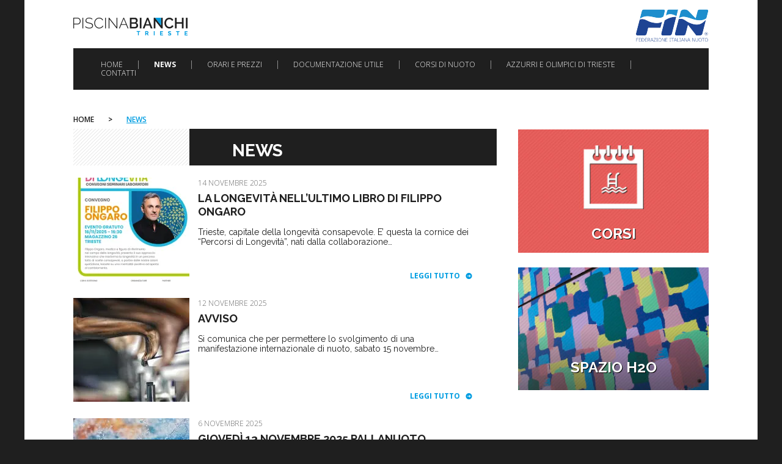

--- FILE ---
content_type: text/html; charset=UTF-8
request_url: https://www.piscinabianchi.it/news/page/2/
body_size: 12219
content:
<!DOCTYPE html>
<html lang="it-IT">
<head>
<meta charset="UTF-8">
<meta name="viewport" content="width=device-width, initial-scale=1">
<link rel="profile" href="https://gmpg.org/xfn/11">
<link rel="pingback" href="https://www.piscinabianchi.it/xmlrpc.php">
<meta name="google-site-verification" content="Sc_-7NfbuoZRjRxBBWU38ZO-ZUhxaaYOHzUAubHFon8" />
<meta name='robots' content='index, follow, max-image-preview:large, max-snippet:-1, max-video-preview:-1' />

	<!-- This site is optimized with the Yoast SEO plugin v26.8 - https://yoast.com/product/yoast-seo-wordpress/ -->
	<title>News - Piscina Bianchi Trieste</title>
	<link rel="canonical" href="https://www.piscinabianchi.it/news/" />
	<meta property="og:locale" content="it_IT" />
	<meta property="og:type" content="article" />
	<meta property="og:title" content="News - Piscina Bianchi Trieste" />
	<meta property="og:url" content="https://www.piscinabianchi.it/news/" />
	<meta property="og:site_name" content="Piscina Bianchi Trieste" />
	<meta property="article:modified_time" content="2015-05-20T14:23:46+00:00" />
	<meta property="og:image" content="https://i0.wp.com/www.piscinabianchi.it/wp-content/uploads/2016/04/riapertura-piscina-bianchi.jpg?fit=680%2C300&ssl=1" />
	<meta property="og:image:width" content="680" />
	<meta property="og:image:height" content="300" />
	<meta property="og:image:type" content="image/jpeg" />
	<meta name="twitter:card" content="summary_large_image" />
	<script type="application/ld+json" class="yoast-schema-graph">{"@context":"https://schema.org","@graph":[{"@type":"WebPage","@id":"https://www.piscinabianchi.it/news/","url":"https://www.piscinabianchi.it/news/","name":"News - Piscina Bianchi Trieste","isPartOf":{"@id":"https://www.piscinabianchi.it/#website"},"datePublished":"2015-05-20T14:06:54+00:00","dateModified":"2015-05-20T14:23:46+00:00","inLanguage":"it-IT","potentialAction":[{"@type":"ReadAction","target":["https://www.piscinabianchi.it/news/"]}]},{"@type":"WebSite","@id":"https://www.piscinabianchi.it/#website","url":"https://www.piscinabianchi.it/","name":"Piscina Bianchi Trieste","description":"Sito ufficiale della Polo Natatorio &quot;Bruno Bianchi&quot; di Trieste","potentialAction":[{"@type":"SearchAction","target":{"@type":"EntryPoint","urlTemplate":"https://www.piscinabianchi.it/?s={search_term_string}"},"query-input":{"@type":"PropertyValueSpecification","valueRequired":true,"valueName":"search_term_string"}}],"inLanguage":"it-IT"}]}</script>
	<!-- / Yoast SEO plugin. -->


<link rel='dns-prefetch' href='//code.jquery.com' />
<link rel='preconnect' href='//i0.wp.com' />
<link rel="alternate" type="application/rss+xml" title="Piscina Bianchi Trieste &raquo; Feed" href="https://www.piscinabianchi.it/feed/" />
<link rel="alternate" type="application/rss+xml" title="Piscina Bianchi Trieste &raquo; Feed dei commenti" href="https://www.piscinabianchi.it/comments/feed/" />
<link rel="alternate" title="oEmbed (JSON)" type="application/json+oembed" href="https://www.piscinabianchi.it/wp-json/oembed/1.0/embed?url=https%3A%2F%2Fwww.piscinabianchi.it%2Fnews%2F" />
<link rel="alternate" title="oEmbed (XML)" type="text/xml+oembed" href="https://www.piscinabianchi.it/wp-json/oembed/1.0/embed?url=https%3A%2F%2Fwww.piscinabianchi.it%2Fnews%2F&#038;format=xml" />
		
	<style id='wp-img-auto-sizes-contain-inline-css' type='text/css'>
img:is([sizes=auto i],[sizes^="auto," i]){contain-intrinsic-size:3000px 1500px}
/*# sourceURL=wp-img-auto-sizes-contain-inline-css */
</style>
<style id='wp-emoji-styles-inline-css' type='text/css'>

	img.wp-smiley, img.emoji {
		display: inline !important;
		border: none !important;
		box-shadow: none !important;
		height: 1em !important;
		width: 1em !important;
		margin: 0 0.07em !important;
		vertical-align: -0.1em !important;
		background: none !important;
		padding: 0 !important;
	}
/*# sourceURL=wp-emoji-styles-inline-css */
</style>
<style id='wp-block-library-inline-css' type='text/css'>
:root{--wp-block-synced-color:#7a00df;--wp-block-synced-color--rgb:122,0,223;--wp-bound-block-color:var(--wp-block-synced-color);--wp-editor-canvas-background:#ddd;--wp-admin-theme-color:#007cba;--wp-admin-theme-color--rgb:0,124,186;--wp-admin-theme-color-darker-10:#006ba1;--wp-admin-theme-color-darker-10--rgb:0,107,160.5;--wp-admin-theme-color-darker-20:#005a87;--wp-admin-theme-color-darker-20--rgb:0,90,135;--wp-admin-border-width-focus:2px}@media (min-resolution:192dpi){:root{--wp-admin-border-width-focus:1.5px}}.wp-element-button{cursor:pointer}:root .has-very-light-gray-background-color{background-color:#eee}:root .has-very-dark-gray-background-color{background-color:#313131}:root .has-very-light-gray-color{color:#eee}:root .has-very-dark-gray-color{color:#313131}:root .has-vivid-green-cyan-to-vivid-cyan-blue-gradient-background{background:linear-gradient(135deg,#00d084,#0693e3)}:root .has-purple-crush-gradient-background{background:linear-gradient(135deg,#34e2e4,#4721fb 50%,#ab1dfe)}:root .has-hazy-dawn-gradient-background{background:linear-gradient(135deg,#faaca8,#dad0ec)}:root .has-subdued-olive-gradient-background{background:linear-gradient(135deg,#fafae1,#67a671)}:root .has-atomic-cream-gradient-background{background:linear-gradient(135deg,#fdd79a,#004a59)}:root .has-nightshade-gradient-background{background:linear-gradient(135deg,#330968,#31cdcf)}:root .has-midnight-gradient-background{background:linear-gradient(135deg,#020381,#2874fc)}:root{--wp--preset--font-size--normal:16px;--wp--preset--font-size--huge:42px}.has-regular-font-size{font-size:1em}.has-larger-font-size{font-size:2.625em}.has-normal-font-size{font-size:var(--wp--preset--font-size--normal)}.has-huge-font-size{font-size:var(--wp--preset--font-size--huge)}.has-text-align-center{text-align:center}.has-text-align-left{text-align:left}.has-text-align-right{text-align:right}.has-fit-text{white-space:nowrap!important}#end-resizable-editor-section{display:none}.aligncenter{clear:both}.items-justified-left{justify-content:flex-start}.items-justified-center{justify-content:center}.items-justified-right{justify-content:flex-end}.items-justified-space-between{justify-content:space-between}.screen-reader-text{border:0;clip-path:inset(50%);height:1px;margin:-1px;overflow:hidden;padding:0;position:absolute;width:1px;word-wrap:normal!important}.screen-reader-text:focus{background-color:#ddd;clip-path:none;color:#444;display:block;font-size:1em;height:auto;left:5px;line-height:normal;padding:15px 23px 14px;text-decoration:none;top:5px;width:auto;z-index:100000}html :where(.has-border-color){border-style:solid}html :where([style*=border-top-color]){border-top-style:solid}html :where([style*=border-right-color]){border-right-style:solid}html :where([style*=border-bottom-color]){border-bottom-style:solid}html :where([style*=border-left-color]){border-left-style:solid}html :where([style*=border-width]){border-style:solid}html :where([style*=border-top-width]){border-top-style:solid}html :where([style*=border-right-width]){border-right-style:solid}html :where([style*=border-bottom-width]){border-bottom-style:solid}html :where([style*=border-left-width]){border-left-style:solid}html :where(img[class*=wp-image-]){height:auto;max-width:100%}:where(figure){margin:0 0 1em}html :where(.is-position-sticky){--wp-admin--admin-bar--position-offset:var(--wp-admin--admin-bar--height,0px)}@media screen and (max-width:600px){html :where(.is-position-sticky){--wp-admin--admin-bar--position-offset:0px}}

/*# sourceURL=wp-block-library-inline-css */
</style><style id='global-styles-inline-css' type='text/css'>
:root{--wp--preset--aspect-ratio--square: 1;--wp--preset--aspect-ratio--4-3: 4/3;--wp--preset--aspect-ratio--3-4: 3/4;--wp--preset--aspect-ratio--3-2: 3/2;--wp--preset--aspect-ratio--2-3: 2/3;--wp--preset--aspect-ratio--16-9: 16/9;--wp--preset--aspect-ratio--9-16: 9/16;--wp--preset--color--black: #000000;--wp--preset--color--cyan-bluish-gray: #abb8c3;--wp--preset--color--white: #ffffff;--wp--preset--color--pale-pink: #f78da7;--wp--preset--color--vivid-red: #cf2e2e;--wp--preset--color--luminous-vivid-orange: #ff6900;--wp--preset--color--luminous-vivid-amber: #fcb900;--wp--preset--color--light-green-cyan: #7bdcb5;--wp--preset--color--vivid-green-cyan: #00d084;--wp--preset--color--pale-cyan-blue: #8ed1fc;--wp--preset--color--vivid-cyan-blue: #0693e3;--wp--preset--color--vivid-purple: #9b51e0;--wp--preset--gradient--vivid-cyan-blue-to-vivid-purple: linear-gradient(135deg,rgb(6,147,227) 0%,rgb(155,81,224) 100%);--wp--preset--gradient--light-green-cyan-to-vivid-green-cyan: linear-gradient(135deg,rgb(122,220,180) 0%,rgb(0,208,130) 100%);--wp--preset--gradient--luminous-vivid-amber-to-luminous-vivid-orange: linear-gradient(135deg,rgb(252,185,0) 0%,rgb(255,105,0) 100%);--wp--preset--gradient--luminous-vivid-orange-to-vivid-red: linear-gradient(135deg,rgb(255,105,0) 0%,rgb(207,46,46) 100%);--wp--preset--gradient--very-light-gray-to-cyan-bluish-gray: linear-gradient(135deg,rgb(238,238,238) 0%,rgb(169,184,195) 100%);--wp--preset--gradient--cool-to-warm-spectrum: linear-gradient(135deg,rgb(74,234,220) 0%,rgb(151,120,209) 20%,rgb(207,42,186) 40%,rgb(238,44,130) 60%,rgb(251,105,98) 80%,rgb(254,248,76) 100%);--wp--preset--gradient--blush-light-purple: linear-gradient(135deg,rgb(255,206,236) 0%,rgb(152,150,240) 100%);--wp--preset--gradient--blush-bordeaux: linear-gradient(135deg,rgb(254,205,165) 0%,rgb(254,45,45) 50%,rgb(107,0,62) 100%);--wp--preset--gradient--luminous-dusk: linear-gradient(135deg,rgb(255,203,112) 0%,rgb(199,81,192) 50%,rgb(65,88,208) 100%);--wp--preset--gradient--pale-ocean: linear-gradient(135deg,rgb(255,245,203) 0%,rgb(182,227,212) 50%,rgb(51,167,181) 100%);--wp--preset--gradient--electric-grass: linear-gradient(135deg,rgb(202,248,128) 0%,rgb(113,206,126) 100%);--wp--preset--gradient--midnight: linear-gradient(135deg,rgb(2,3,129) 0%,rgb(40,116,252) 100%);--wp--preset--font-size--small: 13px;--wp--preset--font-size--medium: 20px;--wp--preset--font-size--large: 36px;--wp--preset--font-size--x-large: 42px;--wp--preset--spacing--20: 0.44rem;--wp--preset--spacing--30: 0.67rem;--wp--preset--spacing--40: 1rem;--wp--preset--spacing--50: 1.5rem;--wp--preset--spacing--60: 2.25rem;--wp--preset--spacing--70: 3.38rem;--wp--preset--spacing--80: 5.06rem;--wp--preset--shadow--natural: 6px 6px 9px rgba(0, 0, 0, 0.2);--wp--preset--shadow--deep: 12px 12px 50px rgba(0, 0, 0, 0.4);--wp--preset--shadow--sharp: 6px 6px 0px rgba(0, 0, 0, 0.2);--wp--preset--shadow--outlined: 6px 6px 0px -3px rgb(255, 255, 255), 6px 6px rgb(0, 0, 0);--wp--preset--shadow--crisp: 6px 6px 0px rgb(0, 0, 0);}:where(.is-layout-flex){gap: 0.5em;}:where(.is-layout-grid){gap: 0.5em;}body .is-layout-flex{display: flex;}.is-layout-flex{flex-wrap: wrap;align-items: center;}.is-layout-flex > :is(*, div){margin: 0;}body .is-layout-grid{display: grid;}.is-layout-grid > :is(*, div){margin: 0;}:where(.wp-block-columns.is-layout-flex){gap: 2em;}:where(.wp-block-columns.is-layout-grid){gap: 2em;}:where(.wp-block-post-template.is-layout-flex){gap: 1.25em;}:where(.wp-block-post-template.is-layout-grid){gap: 1.25em;}.has-black-color{color: var(--wp--preset--color--black) !important;}.has-cyan-bluish-gray-color{color: var(--wp--preset--color--cyan-bluish-gray) !important;}.has-white-color{color: var(--wp--preset--color--white) !important;}.has-pale-pink-color{color: var(--wp--preset--color--pale-pink) !important;}.has-vivid-red-color{color: var(--wp--preset--color--vivid-red) !important;}.has-luminous-vivid-orange-color{color: var(--wp--preset--color--luminous-vivid-orange) !important;}.has-luminous-vivid-amber-color{color: var(--wp--preset--color--luminous-vivid-amber) !important;}.has-light-green-cyan-color{color: var(--wp--preset--color--light-green-cyan) !important;}.has-vivid-green-cyan-color{color: var(--wp--preset--color--vivid-green-cyan) !important;}.has-pale-cyan-blue-color{color: var(--wp--preset--color--pale-cyan-blue) !important;}.has-vivid-cyan-blue-color{color: var(--wp--preset--color--vivid-cyan-blue) !important;}.has-vivid-purple-color{color: var(--wp--preset--color--vivid-purple) !important;}.has-black-background-color{background-color: var(--wp--preset--color--black) !important;}.has-cyan-bluish-gray-background-color{background-color: var(--wp--preset--color--cyan-bluish-gray) !important;}.has-white-background-color{background-color: var(--wp--preset--color--white) !important;}.has-pale-pink-background-color{background-color: var(--wp--preset--color--pale-pink) !important;}.has-vivid-red-background-color{background-color: var(--wp--preset--color--vivid-red) !important;}.has-luminous-vivid-orange-background-color{background-color: var(--wp--preset--color--luminous-vivid-orange) !important;}.has-luminous-vivid-amber-background-color{background-color: var(--wp--preset--color--luminous-vivid-amber) !important;}.has-light-green-cyan-background-color{background-color: var(--wp--preset--color--light-green-cyan) !important;}.has-vivid-green-cyan-background-color{background-color: var(--wp--preset--color--vivid-green-cyan) !important;}.has-pale-cyan-blue-background-color{background-color: var(--wp--preset--color--pale-cyan-blue) !important;}.has-vivid-cyan-blue-background-color{background-color: var(--wp--preset--color--vivid-cyan-blue) !important;}.has-vivid-purple-background-color{background-color: var(--wp--preset--color--vivid-purple) !important;}.has-black-border-color{border-color: var(--wp--preset--color--black) !important;}.has-cyan-bluish-gray-border-color{border-color: var(--wp--preset--color--cyan-bluish-gray) !important;}.has-white-border-color{border-color: var(--wp--preset--color--white) !important;}.has-pale-pink-border-color{border-color: var(--wp--preset--color--pale-pink) !important;}.has-vivid-red-border-color{border-color: var(--wp--preset--color--vivid-red) !important;}.has-luminous-vivid-orange-border-color{border-color: var(--wp--preset--color--luminous-vivid-orange) !important;}.has-luminous-vivid-amber-border-color{border-color: var(--wp--preset--color--luminous-vivid-amber) !important;}.has-light-green-cyan-border-color{border-color: var(--wp--preset--color--light-green-cyan) !important;}.has-vivid-green-cyan-border-color{border-color: var(--wp--preset--color--vivid-green-cyan) !important;}.has-pale-cyan-blue-border-color{border-color: var(--wp--preset--color--pale-cyan-blue) !important;}.has-vivid-cyan-blue-border-color{border-color: var(--wp--preset--color--vivid-cyan-blue) !important;}.has-vivid-purple-border-color{border-color: var(--wp--preset--color--vivid-purple) !important;}.has-vivid-cyan-blue-to-vivid-purple-gradient-background{background: var(--wp--preset--gradient--vivid-cyan-blue-to-vivid-purple) !important;}.has-light-green-cyan-to-vivid-green-cyan-gradient-background{background: var(--wp--preset--gradient--light-green-cyan-to-vivid-green-cyan) !important;}.has-luminous-vivid-amber-to-luminous-vivid-orange-gradient-background{background: var(--wp--preset--gradient--luminous-vivid-amber-to-luminous-vivid-orange) !important;}.has-luminous-vivid-orange-to-vivid-red-gradient-background{background: var(--wp--preset--gradient--luminous-vivid-orange-to-vivid-red) !important;}.has-very-light-gray-to-cyan-bluish-gray-gradient-background{background: var(--wp--preset--gradient--very-light-gray-to-cyan-bluish-gray) !important;}.has-cool-to-warm-spectrum-gradient-background{background: var(--wp--preset--gradient--cool-to-warm-spectrum) !important;}.has-blush-light-purple-gradient-background{background: var(--wp--preset--gradient--blush-light-purple) !important;}.has-blush-bordeaux-gradient-background{background: var(--wp--preset--gradient--blush-bordeaux) !important;}.has-luminous-dusk-gradient-background{background: var(--wp--preset--gradient--luminous-dusk) !important;}.has-pale-ocean-gradient-background{background: var(--wp--preset--gradient--pale-ocean) !important;}.has-electric-grass-gradient-background{background: var(--wp--preset--gradient--electric-grass) !important;}.has-midnight-gradient-background{background: var(--wp--preset--gradient--midnight) !important;}.has-small-font-size{font-size: var(--wp--preset--font-size--small) !important;}.has-medium-font-size{font-size: var(--wp--preset--font-size--medium) !important;}.has-large-font-size{font-size: var(--wp--preset--font-size--large) !important;}.has-x-large-font-size{font-size: var(--wp--preset--font-size--x-large) !important;}
/*# sourceURL=global-styles-inline-css */
</style>

<style id='classic-theme-styles-inline-css' type='text/css'>
/*! This file is auto-generated */
.wp-block-button__link{color:#fff;background-color:#32373c;border-radius:9999px;box-shadow:none;text-decoration:none;padding:calc(.667em + 2px) calc(1.333em + 2px);font-size:1.125em}.wp-block-file__button{background:#32373c;color:#fff;text-decoration:none}
/*# sourceURL=/wp-includes/css/classic-themes.min.css */
</style>
<link rel='stylesheet' id='cmplz-general-css' href='https://www.piscinabianchi.it/wp-content/plugins/complianz-gdpr-premium/assets/css/cookieblocker.min.css?ver=1761959530' type='text/css' media='all' />
<link rel='stylesheet' id='piscina_bianchi-style-css' href='https://www.piscinabianchi.it/wp-content/themes/piscina_bianchi/style.css?ver=1677150464' type='text/css' media='all' />
<link rel='stylesheet' id='wp-paginate-css' href='https://www.piscinabianchi.it/wp-content/plugins/wp-paginate/css/wp-paginate.css?ver=2.2.4' type='text/css' media='screen' />
<link rel='stylesheet' id='googleFonts-css' href='https://fonts.googleapis.com/css?family=Raleway:400,700|Open+Sans:300,600,700' type='text/css' media='all' />
<script type="text/javascript" src="https://code.jquery.com/jquery-latest.min.js" id="jquery-js"></script>
<link rel="https://api.w.org/" href="https://www.piscinabianchi.it/wp-json/" /><link rel="alternate" title="JSON" type="application/json" href="https://www.piscinabianchi.it/wp-json/wp/v2/pages/24" />			<style>.cmplz-hidden {
					display: none !important;
				}</style>		<style type="text/css" id="wp-custom-css">
			@media screen and (max-width: 768px) {
    /* Regola applicata solo agli schermi più piccoli (tablet e smartphone) */

    /* Obiettivo: rendere la tabella scorrevole */
    .entry-content table {
        display: block;
        overflow-x: auto; /* La proprietà chiave: abilita lo scroll orizzontale */
        width: 100%;
        max-width: 100%;
        box-sizing: border-box;
    }

    /* Garantisce che il contenuto non venga schiacciato forzando la larghezza del layout */
    .entry-content table td,
    .entry-content table th {
        white-space: nowrap; 
    }
}		</style>
		</head>

<body data-rsssl=1 data-cmplz=1 class="paged wp-singular page-template page-template-news page-template-news-php page page-id-24 paged-2 page-paged-2 wp-theme-piscina_bianchi group-blog">
<div id="page" class="hfeed site">
	<a class="skip-link screen-reader-text" href="#content">Skip to content</a>

	<header id="masthead" class="site-header" role="banner">
		<div class="site-branding">
			<h1 class="site-title"><a href="https://www.piscinabianchi.it/" rel="home">Piscina Bianchi Trieste</a></h1>
			<div class="head-links"><!-- <a href="http://www.retecivica.trieste.it/" target="_blank" class="com-ts">Comune di Trieste</a> --><a href="http://www.federnuoto.it" target="_blank" class="fin">Federazione Italiana Nuoto</a></div>
			<h2 class="site-description">Sito ufficiale della Polo Natatorio &quot;Bruno Bianchi&quot; di Trieste</h2>
		</div><!-- .site-branding -->

		<nav id="site-navigation" class="main-navigation" role="navigation">
			<button class="menu-toggle" aria-controls="primary-menu" aria-expanded="false">Navigazione</button>
			<div class="menu-menu-1-container"><ul id="primary-menu" class="menu"><li id="menu-item-76" class="menu-item menu-item-type-post_type menu-item-object-page menu-item-home menu-item-76"><a href="https://www.piscinabianchi.it/">Home</a></li>
<li id="menu-item-81" class="menu-item menu-item-type-post_type menu-item-object-page current-menu-item page_item page-item-24 current_page_item menu-item-81"><a href="https://www.piscinabianchi.it/news/" aria-current="page">News</a></li>
<li id="menu-item-826" class="menu-item menu-item-type-post_type menu-item-object-page menu-item-826"><a href="https://www.piscinabianchi.it/orari-e-prezzi/">Orari e Prezzi</a></li>
<li id="menu-item-2535" class="menu-item menu-item-type-post_type menu-item-object-page menu-item-2535"><a href="https://www.piscinabianchi.it/documentazione-utile/">Documentazione Utile</a></li>
<li id="menu-item-1959" class="menu-item menu-item-type-post_type menu-item-object-page menu-item-1959"><a href="https://www.piscinabianchi.it/corsi-nuoto-bambini-ragazzi-adulti-stagione-2025-2026/">Corsi di nuoto</a></li>
<li id="menu-item-2588" class="menu-item menu-item-type-post_type menu-item-object-page menu-item-2588"><a href="https://www.piscinabianchi.it/azzurri-e-olimpici-di-trieste/">Azzurri e Olimpici di Trieste</a></li>
<li id="menu-item-136" class="menu-item menu-item-type-post_type menu-item-object-page menu-item-136"><a href="https://www.piscinabianchi.it/contatti/">Contatti</a></li>
</ul></div>		</nav><!-- #site-navigation -->
	</header><!-- #masthead -->

	<div id="content" class="site-content">

	<div id="primary" class="content-area">
		<main id="main" class="site-main" role="main">

			
				<article id="post-24" class="post-24 page type-page status-publish hentry">
				<div id="breadcrumbs"><span><span><a href="https://www.piscinabianchi.it/">Home</a></span> &gt; <span class="breadcrumb_last" aria-current="page">News</span></span></div>				
				<header class="entry-header">
					<div class="pre-header">
						
					</div>
					<h1 class="entry-title">News</h1>				</header><!-- .entry-header -->

						<div class="news-archive-box">
				            					<div class="home-news-box">
						<a href="https://www.piscinabianchi.it/2025/11/14/la-longevita-nellultimo-libro-di-filippo-ongaro/">
						<div class="news-img">
							<img width="190" height="170" src="https://i0.wp.com/www.piscinabianchi.it/wp-content/uploads/2025/11/PHOTO-2025-11-11-17-05-54.jpg?resize=190%2C170&amp;ssl=1" class="attachment-news size-news wp-post-image" alt="" decoding="async" loading="lazy" srcset="https://i0.wp.com/www.piscinabianchi.it/wp-content/uploads/2025/11/PHOTO-2025-11-11-17-05-54.jpg?resize=190%2C170&amp;ssl=1 190w, https://i0.wp.com/www.piscinabianchi.it/wp-content/uploads/2025/11/PHOTO-2025-11-11-17-05-54.jpg?zoom=2&amp;resize=190%2C170&amp;ssl=1 380w, https://i0.wp.com/www.piscinabianchi.it/wp-content/uploads/2025/11/PHOTO-2025-11-11-17-05-54.jpg?zoom=3&amp;resize=190%2C170&amp;ssl=1 570w" sizes="auto, (max-width: 190px) 100vw, 190px" />						</div>
						
						<div class="news-body">
							<div class="news-date">14 Novembre 2025</div>
							<h3 class="news-title">La Longevità nell&#8217;ultimo libro di Filippo Ongaro</h3>
							<p>Trieste, capitale della longevità consapevole. E’ questa la cornice dei “Percorsi di Longevità”, nati dalla collaborazione&#8230;</p>
							<div class="read-all">Leggi tutto</div>
						</div>
						</a>
					</div>
									<div class="home-news-box">
						<a href="https://www.piscinabianchi.it/2025/11/12/avviso/">
						<div class="news-img">
							<img width="190" height="170" src="https://i0.wp.com/www.piscinabianchi.it/wp-content/uploads/2025/07/PARTENZA_PIEDI-copia.jpg?resize=190%2C170&amp;ssl=1" class="attachment-news size-news wp-post-image" alt="" decoding="async" loading="lazy" />						</div>
						
						<div class="news-body">
							<div class="news-date">12 Novembre 2025</div>
							<h3 class="news-title">AVVISO</h3>
							<p>Si comunica che per permettere lo svolgimento di una manifestazione internazionale di nuoto, sabato 15 novembre&#8230;</p>
							<div class="read-all">Leggi tutto</div>
						</div>
						</a>
					</div>
									<div class="home-news-box">
						<a href="https://www.piscinabianchi.it/2025/11/06/giovedi-13-novembre-2025-pallanuoto/">
						<div class="news-img">
							<img width="190" height="170" src="https://i0.wp.com/www.piscinabianchi.it/wp-content/uploads/2023/10/PALLANUOTO.jpeg?resize=190%2C170&amp;ssl=1" class="attachment-news size-news wp-post-image" alt="" decoding="async" loading="lazy" />						</div>
						
						<div class="news-body">
							<div class="news-date">6 Novembre 2025</div>
							<h3 class="news-title">giovedì 13 novembre 2025 pallanuoto</h3>
							<p>Si comunica che per permettere lo svolgimento di una partita di pallanuoto, giovedì 13 novembre 2025  l’attività&#8230;</p>
							<div class="read-all">Leggi tutto</div>
						</div>
						</a>
					</div>
									<div class="home-news-box">
						<a href="https://www.piscinabianchi.it/2025/10/28/festivita/">
						<div class="news-img">
							<img width="190" height="170" src="https://i0.wp.com/www.piscinabianchi.it/wp-content/uploads/2025/09/IMG_0268-scaled.jpeg?resize=190%2C170&amp;ssl=1" class="attachment-news size-news wp-post-image" alt="" decoding="async" loading="lazy" srcset="https://i0.wp.com/www.piscinabianchi.it/wp-content/uploads/2025/09/IMG_0268-scaled.jpeg?resize=190%2C170&amp;ssl=1 190w, https://i0.wp.com/www.piscinabianchi.it/wp-content/uploads/2025/09/IMG_0268-scaled.jpeg?zoom=2&amp;resize=190%2C170&amp;ssl=1 380w, https://i0.wp.com/www.piscinabianchi.it/wp-content/uploads/2025/09/IMG_0268-scaled.jpeg?zoom=3&amp;resize=190%2C170&amp;ssl=1 570w" sizes="auto, (max-width: 190px) 100vw, 190px" />						</div>
						
						<div class="news-body">
							<div class="news-date">28 Ottobre 2025</div>
							<h3 class="news-title">Festività</h3>
							<p>Per le festività di sabato primo novembre e lunedì 3 novembre la piscina resterà chiusa</p>
							<div class="read-all">Leggi tutto</div>
						</div>
						</a>
					</div>
									<div class="home-news-box">
						<a href="https://www.piscinabianchi.it/2025/10/17/accoglienza-alla-piscina-bruno-bianchi/">
						<div class="news-img">
							<img width="190" height="170" src="https://i0.wp.com/www.piscinabianchi.it/wp-content/uploads/2025/10/Piscina_Bianchi_Trieste.jpg?resize=190%2C170&amp;ssl=1" class="attachment-news size-news wp-post-image" alt="" decoding="async" loading="lazy" srcset="https://i0.wp.com/www.piscinabianchi.it/wp-content/uploads/2025/10/Piscina_Bianchi_Trieste.jpg?resize=190%2C170&amp;ssl=1 190w, https://i0.wp.com/www.piscinabianchi.it/wp-content/uploads/2025/10/Piscina_Bianchi_Trieste.jpg?zoom=2&amp;resize=190%2C170&amp;ssl=1 380w, https://i0.wp.com/www.piscinabianchi.it/wp-content/uploads/2025/10/Piscina_Bianchi_Trieste.jpg?zoom=3&amp;resize=190%2C170&amp;ssl=1 570w" sizes="auto, (max-width: 190px) 100vw, 190px" />						</div>
						
						<div class="news-body">
							<div class="news-date">17 Ottobre 2025</div>
							<h3 class="news-title">Accoglienza alla piscina Bruno Bianchi</h3>
							<p>La piscina &#8220;Bruno Bianchi&#8221;, dalle ore 06.30, di sabato 18 ottobre 2025, sarà il centro di&#8230;</p>
							<div class="read-all">Leggi tutto</div>
						</div>
						</a>
					</div>
									<div class="home-news-box">
						<a href="https://www.piscinabianchi.it/2025/10/15/i-primi-20-anni-di-attivita-della-nuova-piscina-bruno-bianchi-di-trieste/">
						<div class="news-img">
							<img width="190" height="134" src="https://www.piscinabianchi.it/wp-content/uploads/2025/10/FOTO_15.10.25-pdf.jpg" class="attachment-news size-news wp-post-image" alt="" decoding="async" loading="lazy" />						</div>
						
						<div class="news-body">
							<div class="news-date">15 Ottobre 2025</div>
							<h3 class="news-title">I primi 20 anni di attività della nuova piscina “Bruno Bianchi” di Trieste</h3>
							<p>E’ stato un successo l’incontro su “i primi 20 anni di attività della nuova piscina “Bruno&#8230;</p>
							<div class="read-all">Leggi tutto</div>
						</div>
						</a>
					</div>
									<div class="home-news-box">
						<a href="https://www.piscinabianchi.it/2025/10/14/vasca-tuffi-aperta-da-giovedi-16-ottobre/">
						<div class="news-img">
							<img width="190" height="170" src="https://i0.wp.com/www.piscinabianchi.it/wp-content/uploads/2025/10/VascaTuffi_2025-10-14--scaled.jpeg?resize=190%2C170&amp;ssl=1" class="attachment-news size-news wp-post-image" alt="" decoding="async" loading="lazy" srcset="https://i0.wp.com/www.piscinabianchi.it/wp-content/uploads/2025/10/VascaTuffi_2025-10-14--scaled.jpeg?resize=190%2C170&amp;ssl=1 190w, https://i0.wp.com/www.piscinabianchi.it/wp-content/uploads/2025/10/VascaTuffi_2025-10-14--scaled.jpeg?zoom=2&amp;resize=190%2C170&amp;ssl=1 380w, https://i0.wp.com/www.piscinabianchi.it/wp-content/uploads/2025/10/VascaTuffi_2025-10-14--scaled.jpeg?zoom=3&amp;resize=190%2C170&amp;ssl=1 570w" sizes="auto, (max-width: 190px) 100vw, 190px" />						</div>
						
						<div class="news-body">
							<div class="news-date">14 Ottobre 2025</div>
							<h3 class="news-title">Vasca tuffi aperta da giovedì 16 ottobre</h3>
							<p>&#8230;il riempimento della vasca tuffi è terminato e si sta procedendo al riscaldamento dell&#8217;acqua&#8230; quindi da&#8230;</p>
							<div class="read-all">Leggi tutto</div>
						</div>
						</a>
					</div>
									<div class="home-news-box">
						<a href="https://www.piscinabianchi.it/2025/10/13/i-primi-20-anni-della-nuova-piscina-bruno-bianchi/">
						<div class="news-img">
							<img width="190" height="170" src="https://i0.wp.com/www.piscinabianchi.it/wp-content/uploads/2024/08/Piscina_Bianchi_Trieste.jpg?resize=190%2C170&amp;ssl=1" class="attachment-news size-news wp-post-image" alt="" decoding="async" loading="lazy" srcset="https://i0.wp.com/www.piscinabianchi.it/wp-content/uploads/2024/08/Piscina_Bianchi_Trieste.jpg?resize=190%2C170&amp;ssl=1 190w, https://i0.wp.com/www.piscinabianchi.it/wp-content/uploads/2024/08/Piscina_Bianchi_Trieste.jpg?zoom=2&amp;resize=190%2C170&amp;ssl=1 380w, https://i0.wp.com/www.piscinabianchi.it/wp-content/uploads/2024/08/Piscina_Bianchi_Trieste.jpg?zoom=3&amp;resize=190%2C170&amp;ssl=1 570w" sizes="auto, (max-width: 190px) 100vw, 190px" />						</div>
						
						<div class="news-body">
							<div class="news-date">13 Ottobre 2025</div>
							<h3 class="news-title">I primi 20 anni della nuova piscina &#8220;Bruno Bianchi&#8221;</h3>
							<p>“Venti anni al servizio della città, con numeri straordinari di frequentanti di tutte le età, dai&#8230;</p>
							<div class="read-all">Leggi tutto</div>
						</div>
						</a>
					</div>
				 
 		 		

 		 	<div class="navigation"><ol class="wp-paginate font-inherit"><li><a href="https://www.piscinabianchi.it/news" class="prev" aria-label="Go to previous page">&laquo;</a></li><li><a href='https://www.piscinabianchi.it/news/' title='1' aria-label='Go to page 1' class='page'>1</a></li><li><span class='page current'>2</span></li><li><a href='https://www.piscinabianchi.it/news/page/3/' title='3' aria-label='Go to page 3' class='page'>3</a></li><li><a href='https://www.piscinabianchi.it/news/page/4/' title='4' aria-label='Go to page 4' class='page'>4</a></li><li><a href='https://www.piscinabianchi.it/news/page/5/' title='5' aria-label='Go to page 5' class='page'>5</a></li><li><a href='https://www.piscinabianchi.it/news/page/6/' title='6' aria-label='Go to page 6' class='page'>6</a></li><li><a href='https://www.piscinabianchi.it/news/page/7/' title='7' aria-label='Go to page 7' class='page'>7</a></li><li class='ellipse-gap'><span class='gap'>...</span></li><li><a href='https://www.piscinabianchi.it/news/page/64' title='64' aria-label='Go to page 64' class='page'>64</a></li><li><a href="https://www.piscinabianchi.it/news/page/3" class="next" aria-label="Go to next page">&raquo;</a></li></ol></div>			</div>

		</main><!-- #main -->
	</div><!-- #primary -->


<div id="secondary" class="widget-area" role="complementary">
	<aside id="internal_link-2" class="widget widget_internal_link"><div class="internal-link-block link-to-42"><a href="https://www.piscinabianchi.it/corsi-nuoto-bambini-ragazzi-adulti-stagione-2025-2026/">Corsi</a></div></aside><aside id="internal_link-4" class="widget widget_internal_link"><div class="internal-link-block link-to-33"><a href="https://www.piscinabianchi.it/spazio-h2o/">Spazio H2O</a></div></aside></div><!-- #secondary -->

	</div><!-- #content -->

	<footer id="colophon" class="site-footer" role="contentinfo">
		
			<div id="footer-widget-area" role="complementary">

				<div id="first" class="widget-area">
					<ul class="xoxo">
						<li id="text-2" class="widget-container widget_text"><h3 class="widget-title">Dati Aziendali</h3>			<div class="textwidget">Centro Federale Trieste - FIN - Passeggio Sant’Andrea, 8 TRIESTE<br><br>

Federazione Italiana Nuoto - Stadio Olimpico Curva Nord, 00194 Roma <br>P. I.: 01384031009</div>
		</li>					</ul>
				</div><!-- #first .widget-area -->

				<div id="second" class="widget-area">
					<ul class="xoxo">
						<li id="text-3" class="widget-container widget_text"><h3 class="widget-title">Contatti</h3>			<div class="textwidget">Centro Federale Trieste<br>
Tel: 040 306024<br>
Email: <a href="/cdn-cgi/l/email-protection" class="__cf_email__" data-cfemail="e881868e87a898819b8b8186898a8189868b8081c6819c">[email&#160;protected]</a><br></div>
		</li>					</ul>
				</div><!-- #second .widget-area -->

				<div id="third" class="widget-area">
					<ul class="xoxo">
						<li id="text-4" class="widget-container widget_text"><h3 class="widget-title">Le Società alla Bianchi</h3>			<div class="textwidget"><a href="http://www.triestinanuoto.com/">A.D.U.S. Triestina Nuoto</a><br>
<a href="http://www.rarinantestrieste.com/">A.S.D. Rari Nantes Trieste</a><br>
<a href="http://www.triestetuffi.it/">Trieste Tuffi</a><br>
FIPSAS<br>
<a href="http://www.pallanuototrieste.com/">Pallanuoto Trieste</a><br></div>
		</li>					</ul>
				</div><!-- #third .widget-area -->


			</div><!-- #footer-widget-area -->
	</footer><!-- #colophon -->
</div><!-- #page -->

<script data-cfasync="false" src="/cdn-cgi/scripts/5c5dd728/cloudflare-static/email-decode.min.js"></script><script type="speculationrules">
{"prefetch":[{"source":"document","where":{"and":[{"href_matches":"/*"},{"not":{"href_matches":["/wp-*.php","/wp-admin/*","/wp-content/uploads/*","/wp-content/*","/wp-content/plugins/*","/wp-content/themes/piscina_bianchi/*","/*\\?(.+)"]}},{"not":{"selector_matches":"a[rel~=\"nofollow\"]"}},{"not":{"selector_matches":".no-prefetch, .no-prefetch a"}}]},"eagerness":"conservative"}]}
</script>

<!-- Consent Management powered by Complianz | GDPR/CCPA Cookie Consent https://wordpress.org/plugins/complianz-gdpr -->
<div id="cmplz-cookiebanner-container"><div class="cmplz-cookiebanner cmplz-hidden banner-1 bottom-right-view-preferences optin cmplz-bottom-right cmplz-categories-type-view-preferences" aria-modal="true" data-nosnippet="true" role="dialog" aria-live="polite" aria-labelledby="cmplz-header-1-optin" aria-describedby="cmplz-message-1-optin">
	<div class="cmplz-header">
		<div class="cmplz-logo"></div>
		<div class="cmplz-title" id="cmplz-header-1-optin">Gestisci Consenso Cookie</div>
		<div class="cmplz-close" tabindex="0" role="button" aria-label="Chiudere dialogo">
			<svg aria-hidden="true" focusable="false" data-prefix="fas" data-icon="times" class="svg-inline--fa fa-times fa-w-11" role="img" xmlns="http://www.w3.org/2000/svg" viewBox="0 0 352 512"><path fill="currentColor" d="M242.72 256l100.07-100.07c12.28-12.28 12.28-32.19 0-44.48l-22.24-22.24c-12.28-12.28-32.19-12.28-44.48 0L176 189.28 75.93 89.21c-12.28-12.28-32.19-12.28-44.48 0L9.21 111.45c-12.28 12.28-12.28 32.19 0 44.48L109.28 256 9.21 356.07c-12.28 12.28-12.28 32.19 0 44.48l22.24 22.24c12.28 12.28 32.2 12.28 44.48 0L176 322.72l100.07 100.07c12.28 12.28 32.2 12.28 44.48 0l22.24-22.24c12.28-12.28 12.28-32.19 0-44.48L242.72 256z"></path></svg>
		</div>
	</div>

	<div class="cmplz-divider cmplz-divider-header"></div>
	<div class="cmplz-body">
		<div class="cmplz-message" id="cmplz-message-1-optin">Per fornire le migliori esperienze, utilizziamo tecnologie come i cookie per memorizzare e/o accedere alle informazioni del dispositivo. Il consenso a queste tecnologie ci permetterà di elaborare dati come il comportamento di navigazione o ID unici su questo sito. Non acconsentire o ritirare il consenso può influire negativamente su alcune caratteristiche e funzioni.</div>
		<!-- categories start -->
		<div class="cmplz-categories">
			<details class="cmplz-category cmplz-functional" >
				<summary>
						<span class="cmplz-category-header">
							<span class="cmplz-category-title">Funzionale</span>
							<span class='cmplz-always-active'>
								<span class="cmplz-banner-checkbox">
									<input type="checkbox"
										   id="cmplz-functional-optin"
										   data-category="cmplz_functional"
										   class="cmplz-consent-checkbox cmplz-functional"
										   size="40"
										   value="1"/>
									<label class="cmplz-label" for="cmplz-functional-optin"><span class="screen-reader-text">Funzionale</span></label>
								</span>
								Sempre attivo							</span>
							<span class="cmplz-icon cmplz-open">
								<svg xmlns="http://www.w3.org/2000/svg" viewBox="0 0 448 512"  height="18" ><path d="M224 416c-8.188 0-16.38-3.125-22.62-9.375l-192-192c-12.5-12.5-12.5-32.75 0-45.25s32.75-12.5 45.25 0L224 338.8l169.4-169.4c12.5-12.5 32.75-12.5 45.25 0s12.5 32.75 0 45.25l-192 192C240.4 412.9 232.2 416 224 416z"/></svg>
							</span>
						</span>
				</summary>
				<div class="cmplz-description">
					<span class="cmplz-description-functional">L'archiviazione tecnica o l'accesso sono strettamente necessari al fine legittimo di consentire l'uso di un servizio specifico esplicitamente richiesto dall'abbonato o dall'utente, o al solo scopo di effettuare la trasmissione di una comunicazione su una rete di comunicazione elettronica.</span>
				</div>
			</details>

			<details class="cmplz-category cmplz-preferences" >
				<summary>
						<span class="cmplz-category-header">
							<span class="cmplz-category-title">Preferenze</span>
							<span class="cmplz-banner-checkbox">
								<input type="checkbox"
									   id="cmplz-preferences-optin"
									   data-category="cmplz_preferences"
									   class="cmplz-consent-checkbox cmplz-preferences"
									   size="40"
									   value="1"/>
								<label class="cmplz-label" for="cmplz-preferences-optin"><span class="screen-reader-text">Preferenze</span></label>
							</span>
							<span class="cmplz-icon cmplz-open">
								<svg xmlns="http://www.w3.org/2000/svg" viewBox="0 0 448 512"  height="18" ><path d="M224 416c-8.188 0-16.38-3.125-22.62-9.375l-192-192c-12.5-12.5-12.5-32.75 0-45.25s32.75-12.5 45.25 0L224 338.8l169.4-169.4c12.5-12.5 32.75-12.5 45.25 0s12.5 32.75 0 45.25l-192 192C240.4 412.9 232.2 416 224 416z"/></svg>
							</span>
						</span>
				</summary>
				<div class="cmplz-description">
					<span class="cmplz-description-preferences">L'archiviazione tecnica o l'accesso sono necessari per lo scopo legittimo di memorizzare le preferenze che non sono richieste dall'abbonato o dall'utente.</span>
				</div>
			</details>

			<details class="cmplz-category cmplz-statistics" >
				<summary>
						<span class="cmplz-category-header">
							<span class="cmplz-category-title">Statistiche</span>
							<span class="cmplz-banner-checkbox">
								<input type="checkbox"
									   id="cmplz-statistics-optin"
									   data-category="cmplz_statistics"
									   class="cmplz-consent-checkbox cmplz-statistics"
									   size="40"
									   value="1"/>
								<label class="cmplz-label" for="cmplz-statistics-optin"><span class="screen-reader-text">Statistiche</span></label>
							</span>
							<span class="cmplz-icon cmplz-open">
								<svg xmlns="http://www.w3.org/2000/svg" viewBox="0 0 448 512"  height="18" ><path d="M224 416c-8.188 0-16.38-3.125-22.62-9.375l-192-192c-12.5-12.5-12.5-32.75 0-45.25s32.75-12.5 45.25 0L224 338.8l169.4-169.4c12.5-12.5 32.75-12.5 45.25 0s12.5 32.75 0 45.25l-192 192C240.4 412.9 232.2 416 224 416z"/></svg>
							</span>
						</span>
				</summary>
				<div class="cmplz-description">
					<span class="cmplz-description-statistics">L'archiviazione tecnica o l'accesso che viene utilizzato esclusivamente per scopi statistici.</span>
					<span class="cmplz-description-statistics-anonymous">L'archiviazione tecnica o l'accesso che viene utilizzato esclusivamente per scopi statistici anonimi. Senza un mandato di comparizione, una conformità volontaria da parte del vostro Fornitore di Servizi Internet, o ulteriori registrazioni da parte di terzi, le informazioni memorizzate o recuperate per questo scopo da sole non possono di solito essere utilizzate per l'identificazione.</span>
				</div>
			</details>
			<details class="cmplz-category cmplz-marketing" >
				<summary>
						<span class="cmplz-category-header">
							<span class="cmplz-category-title">Marketing</span>
							<span class="cmplz-banner-checkbox">
								<input type="checkbox"
									   id="cmplz-marketing-optin"
									   data-category="cmplz_marketing"
									   class="cmplz-consent-checkbox cmplz-marketing"
									   size="40"
									   value="1"/>
								<label class="cmplz-label" for="cmplz-marketing-optin"><span class="screen-reader-text">Marketing</span></label>
							</span>
							<span class="cmplz-icon cmplz-open">
								<svg xmlns="http://www.w3.org/2000/svg" viewBox="0 0 448 512"  height="18" ><path d="M224 416c-8.188 0-16.38-3.125-22.62-9.375l-192-192c-12.5-12.5-12.5-32.75 0-45.25s32.75-12.5 45.25 0L224 338.8l169.4-169.4c12.5-12.5 32.75-12.5 45.25 0s12.5 32.75 0 45.25l-192 192C240.4 412.9 232.2 416 224 416z"/></svg>
							</span>
						</span>
				</summary>
				<div class="cmplz-description">
					<span class="cmplz-description-marketing">L'archiviazione tecnica o l'accesso sono necessari per creare profili di utenti per inviare pubblicità, o per tracciare l'utente su un sito web o su diversi siti web per scopi di marketing simili.</span>
				</div>
			</details>
		</div><!-- categories end -->
			</div>

	<div class="cmplz-links cmplz-information">
		<ul>
			<li><a class="cmplz-link cmplz-manage-options cookie-statement" href="#" data-relative_url="#cmplz-manage-consent-container">Gestisci opzioni</a></li>
			<li><a class="cmplz-link cmplz-manage-third-parties cookie-statement" href="#" data-relative_url="#cmplz-cookies-overview">Gestisci servizi</a></li>
			<li><a class="cmplz-link cmplz-manage-vendors tcf cookie-statement" href="#" data-relative_url="#cmplz-tcf-wrapper">Gestisci {vendor_count} fornitori</a></li>
			<li><a class="cmplz-link cmplz-external cmplz-read-more-purposes tcf" target="_blank" rel="noopener noreferrer nofollow" href="https://cookiedatabase.org/tcf/purposes/" aria-label="Read more about TCF purposes on Cookie Database">Per saperne di più su questi scopi</a></li>
		</ul>
			</div>

	<div class="cmplz-divider cmplz-footer"></div>

	<div class="cmplz-buttons">
		<button class="cmplz-btn cmplz-accept">Accetta</button>
		<button class="cmplz-btn cmplz-deny">Nega</button>
		<button class="cmplz-btn cmplz-view-preferences">Visualizza preferenze</button>
		<button class="cmplz-btn cmplz-save-preferences">Salva preferenze</button>
		<a class="cmplz-btn cmplz-manage-options tcf cookie-statement" href="#" data-relative_url="#cmplz-manage-consent-container">Visualizza preferenze</a>
			</div>

	
	<div class="cmplz-documents cmplz-links">
		<ul>
			<li><a class="cmplz-link cookie-statement" href="#" data-relative_url="">{title}</a></li>
			<li><a class="cmplz-link privacy-statement" href="#" data-relative_url="">{title}</a></li>
			<li><a class="cmplz-link impressum" href="#" data-relative_url="">{title}</a></li>
		</ul>
			</div>
</div>
</div>
					<div id="cmplz-manage-consent" data-nosnippet="true"><button class="cmplz-btn cmplz-hidden cmplz-manage-consent manage-consent-1">Gestisci consenso</button>

</div><script type="text/javascript" src="https://www.piscinabianchi.it/wp-content/themes/piscina_bianchi/js/navigation.js?ver=20120206" id="piscina_bianchi-navigation-js"></script>
<script type="text/javascript" src="https://www.piscinabianchi.it/wp-content/themes/piscina_bianchi/js/skip-link-focus-fix.js?ver=20130115" id="piscina_bianchi-skip-link-focus-fix-js"></script>
<script type="text/javascript" id="cmplz-cookiebanner-js-extra">
/* <![CDATA[ */
var complianz = {"prefix":"cmplz_","user_banner_id":"1","set_cookies":[],"block_ajax_content":"0","banner_version":"18","version":"7.5.6.1","store_consent":"1","do_not_track_enabled":"","consenttype":"optin","region":"us","geoip":"1","dismiss_timeout":"","disable_cookiebanner":"","soft_cookiewall":"1","dismiss_on_scroll":"","cookie_expiry":"365","url":"https://www.piscinabianchi.it/wp-json/complianz/v1/","locale":"lang=it&locale=it_IT","set_cookies_on_root":"0","cookie_domain":"","current_policy_id":"15","cookie_path":"/","categories":{"statistics":"statistiche","marketing":"marketing"},"tcf_active":"","placeholdertext":"Fai clic per accettare i cookie per questo servizio","css_file":"https://www.piscinabianchi.it/wp-content/uploads/complianz/css/banner-{banner_id}-{type}.css?v=18","page_links":{"eu":{"cookie-statement":{"title":"Cookie Policy ","url":"https://www.piscinabianchi.it/cookie-policy-ue/"},"privacy-statement":{"title":"Dichiarazione sulla Privacy ","url":"https://www.piscinabianchi.it/dichiarazione-sulla-privacy-ue/"}}},"tm_categories":"1","forceEnableStats":"","preview":"","clean_cookies":"","aria_label":"Fai clic per accettare i cookie per questo servizio"};
//# sourceURL=cmplz-cookiebanner-js-extra
/* ]]> */
</script>
<script defer type="text/javascript" src="https://www.piscinabianchi.it/wp-content/plugins/complianz-gdpr-premium/cookiebanner/js/complianz.min.js?ver=1761959530" id="cmplz-cookiebanner-js"></script>
<script id="wp-emoji-settings" type="application/json">
{"baseUrl":"https://s.w.org/images/core/emoji/17.0.2/72x72/","ext":".png","svgUrl":"https://s.w.org/images/core/emoji/17.0.2/svg/","svgExt":".svg","source":{"concatemoji":"https://www.piscinabianchi.it/wp-includes/js/wp-emoji-release.min.js?ver=9335d913537bacda43264234e383995c"}}
</script>
<script type="module">
/* <![CDATA[ */
/*! This file is auto-generated */
const a=JSON.parse(document.getElementById("wp-emoji-settings").textContent),o=(window._wpemojiSettings=a,"wpEmojiSettingsSupports"),s=["flag","emoji"];function i(e){try{var t={supportTests:e,timestamp:(new Date).valueOf()};sessionStorage.setItem(o,JSON.stringify(t))}catch(e){}}function c(e,t,n){e.clearRect(0,0,e.canvas.width,e.canvas.height),e.fillText(t,0,0);t=new Uint32Array(e.getImageData(0,0,e.canvas.width,e.canvas.height).data);e.clearRect(0,0,e.canvas.width,e.canvas.height),e.fillText(n,0,0);const a=new Uint32Array(e.getImageData(0,0,e.canvas.width,e.canvas.height).data);return t.every((e,t)=>e===a[t])}function p(e,t){e.clearRect(0,0,e.canvas.width,e.canvas.height),e.fillText(t,0,0);var n=e.getImageData(16,16,1,1);for(let e=0;e<n.data.length;e++)if(0!==n.data[e])return!1;return!0}function u(e,t,n,a){switch(t){case"flag":return n(e,"\ud83c\udff3\ufe0f\u200d\u26a7\ufe0f","\ud83c\udff3\ufe0f\u200b\u26a7\ufe0f")?!1:!n(e,"\ud83c\udde8\ud83c\uddf6","\ud83c\udde8\u200b\ud83c\uddf6")&&!n(e,"\ud83c\udff4\udb40\udc67\udb40\udc62\udb40\udc65\udb40\udc6e\udb40\udc67\udb40\udc7f","\ud83c\udff4\u200b\udb40\udc67\u200b\udb40\udc62\u200b\udb40\udc65\u200b\udb40\udc6e\u200b\udb40\udc67\u200b\udb40\udc7f");case"emoji":return!a(e,"\ud83e\u1fac8")}return!1}function f(e,t,n,a){let r;const o=(r="undefined"!=typeof WorkerGlobalScope&&self instanceof WorkerGlobalScope?new OffscreenCanvas(300,150):document.createElement("canvas")).getContext("2d",{willReadFrequently:!0}),s=(o.textBaseline="top",o.font="600 32px Arial",{});return e.forEach(e=>{s[e]=t(o,e,n,a)}),s}function r(e){var t=document.createElement("script");t.src=e,t.defer=!0,document.head.appendChild(t)}a.supports={everything:!0,everythingExceptFlag:!0},new Promise(t=>{let n=function(){try{var e=JSON.parse(sessionStorage.getItem(o));if("object"==typeof e&&"number"==typeof e.timestamp&&(new Date).valueOf()<e.timestamp+604800&&"object"==typeof e.supportTests)return e.supportTests}catch(e){}return null}();if(!n){if("undefined"!=typeof Worker&&"undefined"!=typeof OffscreenCanvas&&"undefined"!=typeof URL&&URL.createObjectURL&&"undefined"!=typeof Blob)try{var e="postMessage("+f.toString()+"("+[JSON.stringify(s),u.toString(),c.toString(),p.toString()].join(",")+"));",a=new Blob([e],{type:"text/javascript"});const r=new Worker(URL.createObjectURL(a),{name:"wpTestEmojiSupports"});return void(r.onmessage=e=>{i(n=e.data),r.terminate(),t(n)})}catch(e){}i(n=f(s,u,c,p))}t(n)}).then(e=>{for(const n in e)a.supports[n]=e[n],a.supports.everything=a.supports.everything&&a.supports[n],"flag"!==n&&(a.supports.everythingExceptFlag=a.supports.everythingExceptFlag&&a.supports[n]);var t;a.supports.everythingExceptFlag=a.supports.everythingExceptFlag&&!a.supports.flag,a.supports.everything||((t=a.source||{}).concatemoji?r(t.concatemoji):t.wpemoji&&t.twemoji&&(r(t.twemoji),r(t.wpemoji)))});
//# sourceURL=https://www.piscinabianchi.it/wp-includes/js/wp-emoji-loader.min.js
/* ]]> */
</script>
<!-- Statistics script Complianz GDPR/CCPA -->
						<script data-category="functional">
							(function(w,d,s,l,i){w[l]=w[l]||[];w[l].push({'gtm.start':
		new Date().getTime(),event:'gtm.js'});var f=d.getElementsByTagName(s)[0],
	j=d.createElement(s),dl=l!='dataLayer'?'&l='+l:'';j.async=true;j.src=
	'https://www.googletagmanager.com/gtm.js?id='+i+dl;f.parentNode.insertBefore(j,f);
})(window,document,'script','dataLayer','GTM-MMVCKMV');
						</script>
<script defer src="https://static.cloudflareinsights.com/beacon.min.js/vcd15cbe7772f49c399c6a5babf22c1241717689176015" integrity="sha512-ZpsOmlRQV6y907TI0dKBHq9Md29nnaEIPlkf84rnaERnq6zvWvPUqr2ft8M1aS28oN72PdrCzSjY4U6VaAw1EQ==" data-cf-beacon='{"version":"2024.11.0","token":"5eb87d56a8bd4b6d8c49e42280f1eb32","r":1,"server_timing":{"name":{"cfCacheStatus":true,"cfEdge":true,"cfExtPri":true,"cfL4":true,"cfOrigin":true,"cfSpeedBrain":true},"location_startswith":null}}' crossorigin="anonymous"></script>
</body>
</html>
